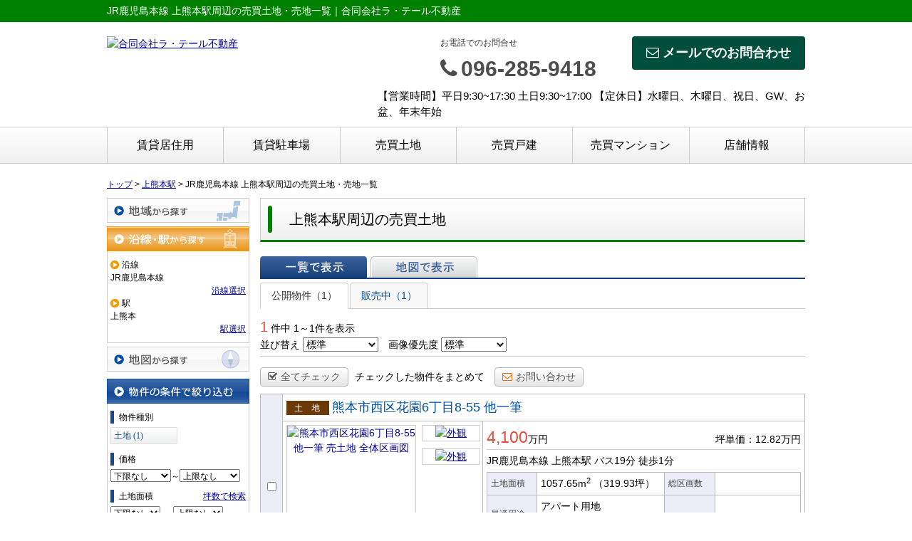

--- FILE ---
content_type: text/html; charset=UTF-8
request_url: https://laterre-f.jp/estate/buy/land/list/p/line-11903.station-1190340
body_size: 8028
content:
<!DOCTYPE html>
<html lang="ja">
<head>
<meta charset="UTF-8" />
<title>JR鹿児島本線 上熊本駅周辺の売買土地・売地一覧｜合同会社ラ・テール不動産</title>
<meta name="description" content="JR鹿児島本線 上熊本駅周辺の売買土地・売地情報です。JR鹿児島本線 上熊本駅周辺の売買土地・売地情報は合同会社ラ・テール不動産にお任せください。" />
<meta name="format-detection" content="telephone=no">

<link href="/js_com/lib/dojo/dijit/themes/claro/claro.css?1682154265" rel="stylesheet" type="text/css">
<link href="/css_com/lib/font-awesome/css/font-awesome.min.css?1682154264" rel="stylesheet" type="text/css">
<link href="/css_com/pc/common.css?1762407652" rel="stylesheet" type="text/css">
<link href="/css/layout.css?1743320530" rel="stylesheet" type="text/css">
<link href="/css/custom.css?1570169659" rel="stylesheet" type="text/css">
<link href="/css/responsive.css?1570169668" rel="stylesheet" type="text/css">

<link rel="canonical" href="https://laterre-f.jp/estate/buy/land/list/p/line-11903.station-1190340">

<script src="/js_com/lib/jquery/jquery.js?1682154265"></script>
<script src="/js_com/common.js?1682154265"></script>
<script src="/js_com/util.js?1682154265"></script>
<script src="/js_com/init.js?1682154265"></script>
<script src="/js_com/estate/buy/land.js?1735087575"></script>
<script>var relPath = "/";var sslUrl = "https://laterre-f.jp/";</script>


<!-- Global site tag (gtag.js) - Google Analytics -->
<script async src="https://www.googletagmanager.com/gtag/js?id=UA-144168531-9"></script>
<script>
  window.dataLayer = window.dataLayer || [];
  function gtag(){dataLayer.push(arguments);}
  gtag('js', new Date());

  gtag('config', 'UA-144168531-9');
</script>
<meta name="msvalidate.01" content="6D282545D8156E5F30BC4B8AE6C673A9" />
<link rel="icon" href="/img/favicon.ico">
</head>

<body class="claro">

<header>
    <div class="header__tit">
        <h1 class="header_tit" id="bt-cms-catchcopy">JR鹿児島本線 上熊本駅周辺の売買土地・売地一覧｜合同会社ラ・テール不動産</h1>
    </div>
    <div class="header clearfix">
        <div class="header__nav clearfix">
            <ul>
    </ul>

        </div>
        <div class="header__logo">
            <a href="https://laterre-f.jp/" id="bt-cms-logo" class="">
    <img src="//image.estate.sesh.jp/image/view/filename/csl_3249_0_0_1654068565.png/w/500/h/500" alt="合同会社ラ・テール不動産" />
</a>

        </div>
        <div class="header__inquiry">
            <div class="clearfix mB5">
                                <div class="header__inquiry-mail">
                    <a class="btn__inquiry-mail" href="https://laterre-f.jp/index/inquiry" title="お問い合わせ"><i class="fa fa-envelope-o mR5"></i>メールでのお問合わせ</a>
                </div>
                                <div class="header__inquiry-tel">
                    <h2>お電話でのお問合せ</h2>
                    <h3><i class="fa fa-phone mR5"></i>096-285-9418</h3>
                </div>
            </div>
            <p class="header__openClose">【営業時間】平日9:30~17:30 土日9:30~17:00 【定休日】水曜日、木曜日、祝日、GW、お盆、年末年始</p>
        </div>
    </div>
</header>

<nav>
    <div class="header__gNav">
        <div class="gNav clearfix" id="bt-cms-nav">
            <ul>
        <li><a class=" " href="https://laterre-f.jp/estate/rent/house/list">賃貸居住用</a></li>
        <li><a class=" " href="https://laterre-f.jp/estate/rent/park/list">賃貸駐車場</a></li>
        <li><a class=" " href="https://laterre-f.jp/estate/buy/land/list">売買土地</a></li>
        <li><a class=" " href="https://laterre-f.jp/estate/buy/house/list">売買戸建</a></li>
        <li><a class=" " href="https://laterre-f.jp/estate/buy/mansion/list">売買マンション</a></li>
        <li><a class=" " href="https://laterre-f.jp/cms/shop">店舗情報</a></li>
    </ul>

        </div>
    </div>
</nav>



<div class="contents layout_m clearfix">
    <div class="cont_main">
        
<div class="estate-list" id="estate-list">
    <div class="breadcrumb"><ol itemscope itemtype="http://schema.org/BreadcrumbList"><li itemprop="itemListElement" itemscope itemtype="http://schema.org/ListItem"><a itemprop="item" href="https://laterre-f.jp/"><span itemprop="name">トップ</span></a><meta itemprop="position" content="1" /></li> > <li itemprop="itemListElement" itemscope itemtype="http://schema.org/ListItem"><a itemprop="item" href="https://laterre-f.jp/estate/buy/land/list/p/line-11903.station-1190340"><span itemprop="name">上熊本駅</span></a><meta itemprop="position" content="2" /></li> > <li>JR鹿児島本線 上熊本駅周辺の売買土地・売地一覧</li></ol></div>
    <div class="estate-list-left">
        <input type="hidden" id="tdfk_cd" value="" />
<input type="hidden" id="skts_cd" value="" />
<input type="hidden" id="area_cd" value="" />
<input type="hidden" id="school_cd" value="" />
<input type="hidden" id="middle_school_cd" value="" />
<input type="hidden" id="station_line_cd" value="11903" />
<input type="hidden" id="station_cd" value="1190340" />
<input type="hidden" id="turnkey_flg" value="" />
<input type="hidden" id="reform_flg" value="" />
<input type="hidden" id="movie_flg" value="" />
<input type="hidden" id="pano_flg" value="" />
<input type="hidden" id="recom_flg" value="" />
<input type="hidden" id="new_flg" value="" />
<input type="hidden" id="discount_flg" value="" />
<input type="hidden" id="charge_free_flg" value="" />
<input type="hidden" id="park_num" value="" />
<input type="hidden" id="area_group_id" value="" />
<input type="hidden" id="ctgry_id" value="" />
<input type="hidden" id="bunjo_div" value="" />
<input type="hidden" id="corner_flg" value="" />
<input type="hidden" id="build_term" value="" />

<div class="w200 marB5">
    <a class="btnSideRegion" href="/estate/common/common/ajax-skts/data_type/13" onclick="return fncColorBox(this);" rel="nofollow">地域から探す</a>
    </div>

<div class="w200 marB5">
    <a class="btnSideStationOn" href="/estate/common/common/ajax-line/data_type/13" onclick="return fncColorBox(this);" rel="nofollow">沿線・駅から探す</a>
        <div class="estateLeftSearchBox">
        <p class="searchItem">沿線</p>
        <p>JR鹿児島本線</p>
        <div class="wFull txtRt">
            <a href="/estate/common/common/ajax-line/data_type/13" onclick="return fncColorBox(this);" rel="nofollow">沿線選択</a>
        </div>

        <p class="searchItem">駅</p>
        <p>上熊本</p>
        <div class="wFull txtRt">
            <a href="/estate/common/common/ajax-station/data_type/13/station_line_cd/11903" onclick="return fncColorBox(this);" rel="nofollow">駅選択</a>
        </div>
    </div>
    </div>

<div class="w200 marB10">
    <a id="searchMap" class="btnSideMap btnSideRegion" href="/estate/common/common/ajax-skts/data_type/13/map_flg/1" onclick="return fncColorBox(this);" rel="nofollow">地図から探す</a>
    </div>

<div class="w200 marB10">
    <div class="estateLeftCondTitle">物件の条件で絞り込む</div>
    <div class="estateLeftCondBox">
        <div class="marB10">
            <p class="searchItem">物件種別</p>
            <ul id="estateType" class="estateLeftCondLink cFix">
                                                    <li><a href="javascript:void(0)"  id="estate_type_41">土地&nbsp;(1)</a></li>
                                                </ul>
        </div>

        <div class="marB10">
            <p class="searchItem">価格</p>
            <select class="w85" id="estate_price_from" name="estate_price_from">
<option class="txtGray" value="">下限なし</option>
<option value="500">500万円</option>
<option value="1000">1,000万円</option>
<option value="1500">1,500万円</option>
<option value="2000">2,000万円</option>
<option value="2500">2,500万円</option>
<option value="3000">3,000万円</option>
<option value="3500">3,500万円</option>
<option value="4000">4,000万円</option>
<option value="4500">4,500万円</option>
<option value="5000">5,000万円</option>
<option value="6000">6,000万円</option>
<option value="7000">7,000万円</option>
<option value="8000">8,000万円</option>
<option value="9000">9,000万円</option>
<option value="10000">10,000万円</option>
<option value="11000">11,000万円</option>
<option value="12000">12,000万円</option>
<option value="13000">13,000万円</option>
<option value="14000">14,000万円</option>
<option value="15000">15,000万円</option>
<option value="16000">16,000万円</option>
<option value="17000">17,000万円</option>
<option value="18000">18,000万円</option>
<option value="19000">19,000万円</option>
<option value="20000">20,000万円</option>
</select>～<select class="w85" id="estate_price_to" name="estate_price_to">
<option class="txtGray" value="">上限なし</option>
<option value="500">500万円</option>
<option value="1000">1,000万円</option>
<option value="1500">1,500万円</option>
<option value="2000">2,000万円</option>
<option value="2500">2,500万円</option>
<option value="3000">3,000万円</option>
<option value="3500">3,500万円</option>
<option value="4000">4,000万円</option>
<option value="4500">4,500万円</option>
<option value="5000">5,000万円</option>
<option value="6000">6,000万円</option>
<option value="7000">7,000万円</option>
<option value="8000">8,000万円</option>
<option value="9000">9,000万円</option>
<option value="10000">10,000万円</option>
<option value="11000">11,000万円</option>
<option value="12000">12,000万円</option>
<option value="13000">13,000万円</option>
<option value="14000">14,000万円</option>
<option value="15000">15,000万円</option>
<option value="16000">16,000万円</option>
<option value="17000">17,000万円</option>
<option value="18000">18,000万円</option>
<option value="19000">19,000万円</option>
<option value="20000">20,000万円</option>
</select>        </div>

        <div class="marB10">
            <div id="search-square">
                <div class="cFix">
                    <div class="w50p flL">
                        <p class="searchItem">土地面積</p>
                    </div>
                    <div class="w50p flL taR">
                        <a href="javascript:;" onclick="showTsubo()">坪数で検索</a>
                    </div>
                </div>
                <select id="land_square_from" name="land_square_from">
<option class="txtGray" value="">下限なし</option>
<option value="20">20㎡</option>
<option value="30">30㎡</option>
<option value="40">40㎡</option>
<option value="50">50㎡</option>
<option value="60">60㎡</option>
<option value="70">70㎡</option>
<option value="80">80㎡</option>
<option value="90">90㎡</option>
<option value="100">100㎡</option>
<option value="150">150㎡</option>
<option value="200">200㎡</option>
<option value="250">250㎡</option>
<option value="300">300㎡</option>
<option value="500">500㎡</option>
<option value="1000">1000㎡</option>
</select>                <label>～</label>
                <select id="land_square_to" name="land_square_to">
<option class="txtGray" value="">上限なし</option>
<option value="20">20㎡</option>
<option value="30">30㎡</option>
<option value="40">40㎡</option>
<option value="50">50㎡</option>
<option value="60">60㎡</option>
<option value="70">70㎡</option>
<option value="80">80㎡</option>
<option value="90">90㎡</option>
<option value="100">100㎡</option>
<option value="150">150㎡</option>
<option value="200">200㎡</option>
<option value="250">250㎡</option>
<option value="300">300㎡</option>
<option value="500">500㎡</option>
<option value="1000">1000㎡</option>
</select>            </div>
            <div class="none" id="search-tsubo">
                <div class="cFix">
                    <div class="w60p flL">
                        <p class="searchItem">土地面積（坪数）</p>
                    </div>
                    <div class="w40p flL taR">
                        <a href="javascript:;" onclick="showSquare()">平米で検索</a>
                    </div>
                </div>
                <select id="land_tsubo_from" name="land_tsubo_from">
<option class="txtGray" value="">下限なし</option>
<option value="10">10坪</option>
<option value="20">20坪</option>
<option value="30">30坪</option>
<option value="40">40坪</option>
<option value="50">50坪</option>
<option value="60">60坪</option>
<option value="70">70坪</option>
<option value="80">80坪</option>
<option value="90">90坪</option>
<option value="100">100坪</option>
<option value="150">150坪</option>
<option value="200">200坪</option>
<option value="250">250坪</option>
<option value="300">300坪</option>
<option value="500">500坪</option>
<option value="1000">1000坪</option>
</select>                <label>～</label>
                <select id="land_tsubo_to" name="land_tsubo_to">
<option class="txtGray" value="">上限なし</option>
<option value="10">10坪</option>
<option value="20">20坪</option>
<option value="30">30坪</option>
<option value="40">40坪</option>
<option value="50">50坪</option>
<option value="60">60坪</option>
<option value="70">70坪</option>
<option value="80">80坪</option>
<option value="90">90坪</option>
<option value="100">100坪</option>
<option value="150">150坪</option>
<option value="200">200坪</option>
<option value="250">250坪</option>
<option value="300">300坪</option>
<option value="500">500坪</option>
<option value="1000">1000坪</option>
</select>            </div>
        </div>

        <div class="marB10">
            <p class="searchItem">駅からの徒歩</p>
            <select id="station_walk" name="station_walk">
<option class="txtGray" value="">指定なし</option>
<option value="3">3分以内</option>
<option value="5">5分以内</option>
<option value="10">10分以内</option>
<option value="15">15分以内</option>
<option value="20">20分以内</option>
</select>            <div class="mT3">
                <input type="checkbox" id="bus_walk_flg" value="1"  />
                <label class="btn_link" for="bus_walk_flg">バス停からの時間を含む</label>
            </div>
        </div>

        <div class="marB10">
            <p class="searchItem">情報公開日</p>
            <ul>
                <li>
                    <input type="radio" id="info_open_date" name="info_open_date" value="" checked="checked" />
                    <label class="vaTop link_cursor" for="info_open_date">指定なし</label>
                </li>
                <li>
                    <input type="radio" id="info_open_date_0" name="info_open_date" value="0"  />
                    <label class="vaTop link_cursor txtSilver" for="info_open_date_0">本日公開&nbsp;<span class="ffMSP">(0)</span></label>
                </li>
                <li>
                    <input type="radio" id="info_open_date_3" name="info_open_date" value="3"  />
                    <label class="vaTop link_cursor txtSilver" for="info_open_date_3">3日以内に公開&nbsp;<span class="ffMSP">(0)</span></label>
                </li>
                <li>
                    <input type="radio" id="info_open_date_7" name="info_open_date" value="7"  />
                    <label class="vaTop link_cursor txtSilver" for="info_open_date_7">7日以内に公開&nbsp;<span class="ffMSP">(0)</span></label>
                </li>
            </ul>
        </div>

        <div class="marB10">
            <p class="searchItem">こだわり条件</p>
            <ul class="marB5">
                                <li>
                    <input type="checkbox" id="fav_option_0" name="fav_option[]" value="corner_cd"  />
                    <label id="fav_option_corner_cd" class="vaTop link_cursor" for="fav_option_0">角地&nbsp;<span class="ffMSP">(1)</span></label>
                </li>
                                <li>
                    <input type="checkbox" id="fav_option_1" name="fav_option[]" value="prestate_cd"  />
                    <label id="fav_option_prestate_cd" class="vaTop link_cursor txtSilver" for="fav_option_1">更地&nbsp;<span class="ffMSP">(0)</span></label>
                </li>
                                <li>
                    <input type="checkbox" id="fav_option_2" name="fav_option[]" value="tratime_cd"  />
                    <label id="fav_option_tratime_cd" class="vaTop link_cursor txtSilver" for="fav_option_2">即引渡し可&nbsp;<span class="ffMSP">(0)</span></label>
                </li>
                                <li>
                    <input type="checkbox" id="fav_option_3" name="fav_option[]" value="status_label"  />
                    <label id="fav_option_status_label" class="vaTop link_cursor" for="fav_option_3">現在募集中&nbsp;<span class="ffMSP">(1)</span></label>
                </li>
                            </ul>

            <div class="txtCt">
                <a class="btnListOptionAll" href="/estate/common/common/ajax-feature-option/data_type/13" onclick="return openOptionDialog(this);" rel="nofollow">すべてのこだわり条件を見る</a>
            </div>
        </div>
    </div>
</div>

<!-- Templates -->
<script type="text/template" id="estate-type-template">
<% for (var i = 0; i < estateTypeList.length; i++) { %>
    <% if (estateTypeList[i]['num'] == 0) { %>
    <li<%= (i % 2 == 0) ? '' : ' class="last"' %>><label><%= estateTypeList[i]['name_nm'] %>&nbsp;(<%= estateTypeList[i]['num'] %>)</label></li>
    <% } else { %>
    <li<%= (i % 2 == 0) ? '' : ' class="last"' %>><a href="javascript:void(0)" <%= search['estate_type'].indexOf(estateTypeList[i]['name_cd']) >= 0 ? 'class="on"' : '' %> id="estate_type_<%= estateTypeList[i]['name_cd'] %>"><%= estateTypeList[i]['name_nm'] %>&nbsp;(<%= estateTypeList[i]['num'] %>)</a></li>
    <% } %>
<% } %>
</script>

    </div>

    <div class="estate-list-main">
        <h2 class="tit">上熊本駅周辺の売買土地</h2>

        <div class="estate-buy posR">
            
            <div class="listViewBtnArea cFix">
                <label class="btnListViewListOn flL marR5">一覧で表示</label>
                                <a class="btnListViewMapOff flL" href="/estate/buy/land/map/mode/view">地図で表示</a>
                                            </div>

                        <ul class="tab-list">
                <li class="active"><a href="javascript:void(0)" onclick="location.href='/estate/buy/land/list/mode/back/onsale_flg/0'">公開物件（1）</a></li>
                <li ><a href="javascript:void(0)" onclick="location.href='/estate/buy/land/list/mode/back/onsale_flg/1'">販売中（1）</a></li>
                            </ul>

            <input type="hidden" id="onsale_flg" value="0" />
            <input type="hidden" id="member_limit_flg" value="" />
            
            <div class="wFull cFix">
                <div class="flL w200">
                    <label class="fSize20 txtRed">1</label>&nbsp;件中&nbsp;1～1件を表示
                </div>
                <div class="flR">
                                    </div>
            </div>

            <div class="wFull bdBGray mB15 padB5">
                <label>並び替え</label>
                <select id="order" name="order">
<option class="txtGray" value="">標準</option>
<option value="1">新着順</option>
<option value="2">価格が安い順</option>
<option value="3">価格が高い順</option>
<option value="4">駅から近い順</option>
<option value="5">面積が広い順</option>
</select>                <label class="marL10">画像優先度</label>
                <select id="photo_type" name="photo_type">
<option class="txtGray" value="">標準</option>
<option value="02">外観</option>
<option value="10">設備</option>
<option value="22">最寄駅</option>
<option value="15">周辺環境</option>
<option value="17">案内図</option>
<option value="21">前面道路</option>
<option value="23">区画図</option>
<option value="25">全体区画図</option>
<option value="20">その他</option>
</select>            </div>

                        <div class="wFull mB10">
                <a class="btn sm silver marR5" href="javascript:void(0)" onclick="return listAllCheck();"><i class="fa fa-check-square-o mR5"></i>全てチェック</a>
                <label class="marR10">チェックした物件をまとめて</label>
                                <a class="btn sm silver" href="javascript:void(0)" onclick="return inquiryChk('https://laterre-f.jp/estate/buy/inquiry/input/sess/init');"><i class="fa fa-envelope-o txtOrange mR5"></i>お問い合わせ</a>
            </div>
            
            <form id="listForm" name="listForm" method="post">
            <input type="hidden" id="data_type" name="data_type" value="13" />
            <input type="hidden" id="sslUrl" value="https://laterre-f.jp/" />

            <div class="wFull">
                            
                                <table class="list marB20">
                    <tr>
                        <th class="w20 txtCt thCheck" rowspan="2">
                                                        <input type="checkbox" id="estate_key_0" value="13_3249_0_13" />
                                                    </th>
                        <td colspan="2">
                            <i class="iEstateType41">売土地</i>
                                                                                    <a target="_blank" class="estateTitle" href="/estate/ebl/3249/0/13">熊本市西区花園6丁目8-55 他一筆</a>
                        </td>
                    </tr>
                    <tr>
                        <td valign="top" class="w270">
                            <div class="cFix">
                                <div class="w180 flL marR10">
                                    <div class="w180 h180 bdGray txtCt posR">
                                        <a target="_blank" href="/estate/ebl/3249/0/13">
                                                                                        <img class="posA posLt0 z1" src="//image.estate.sesh.jp/image/view/filename/ebl_3249_0_13_0_1694226212.png/w/180/h/180/sq/1" width="180" height="180" alt="熊本市西区花園6丁目8-55 他一筆 売土地 全体区画図" /></a>
                                    </div>
                                </div>
                                <div class="w80 flL">
                                                                                                            <div class="w80 bdGray txtCt marB10">
                                        <a target="_blank" href="/estate/ebl/3249/0/13">
                                            <img src="//image.estate.sesh.jp/image/view/filename/ebl_3249_0_13_1_1694226212.jpg/w/80/h/80/sq/1" width="80" height="80" alt="外観" /></a>
                                    </div>
                                                                                                            <div class="w80 bdGray txtCt marB10">
                                        <a target="_blank" href="/estate/ebl/3249/0/13">
                                            <img src="//image.estate.sesh.jp/image/view/filename/ebl_3249_0_13_2_1694226212.jpg/w/80/h/80/sq/1" width="80" height="80" alt="外観" /></a>
                                    </div>
                                                                    </div>
                            </div>
                        </td>
                        <td valign="top">
                            <div class="wFull">
                                <div class="wFull cFix bdBGray marB5">
                                    <div class="flL w200">
                                                                                <label class="fSize23 txtRed">4,100</label>万円
                                                                            </div>
                                    <div class="flR w200 txtRt marT10">
                                                                                <label>坪単価：12.82万円</label>
                                                                            </div>
                                </div>

                                <div class="wFull marB5">
                                                                    JR鹿児島本線                                    上熊本駅
                                                                        <label>バス19分</label>
                                                                                                            徒歩1分                                                                                                    </div>

                                <table class="marB10">
                                    <tr>
                                        <th class="w60">土地面積</th>
                                        <td class="w170">
                                            1057.65m<sup>2</sup>
                                                                                        <span>（319.93坪）</span>
                                                                                    </td>
                                        <th class="w60">総区画数</th>
                                        <td class="w110"></td>
                                    </tr>
                                    <tr>
                                        <th>最適用途</th>
                                        <td>
                                            <p>アパート用地</p>
                                                                                        <p>病院・診療所</p>
                                                                                                                                </td>
                                                                                <th></th>
                                        <td></td>
                                                                            </tr>
                                </table>

                                <ul class="featureList marB10 cFix">
                                    <li><i class="iFeature01Off"></i></li>
                                    <li><i class="iFeature02On"></i></li>
                                    <li><i class="iFeature03Off"></i></li>
                                    <li><i class="iFeature10Off"></i></li>
                                    <li><i class="iFeature11Off"></i></li>
                                </ul>

                                                                <div class="commentBox">花園小学校前の好立地！アパートや介護施設等におすすめです！</div>
                                                            </div>
                        </td>
                    </tr>
                </table>
                                        </div>

                        <div class="wFull marB5">
                <a class="btn sm silver marR5" href="javascript:void(0)" onclick="return listAllCheck();"><i class="fa fa-check-square-o mR5"></i>全てチェック</a>
                <label class="marR10">チェックした物件をまとめて</label>
                                <a class="btn sm silver" href="javascript:void(0)" onclick="return inquiryChk('https://laterre-f.jp/estate/buy/inquiry/input/sess/init');"><i class="fa fa-envelope-o txtOrange mR5"></i>お問い合わせ</a>
            </div>
            
            <div class="wFull mB30">
                <div class="flR">
                                    </div>
            </div>
            </form>
            
                        <div class="estateListAreaBox">
            <h3 class="tit">市区町村で検索</h3>
                <ul class="hList">
                                        <li class="w105 mB5">
                        <a href="/estate/buy/land/list/p/skts-43103">熊本市西区</a>
                    </li>
                                        <li class="w105 mB5">
                        <a href="/estate/buy/land/list/p/skts-43104">熊本市南区</a>
                    </li>
                                    </ul>
            </div>
            
            
            <div id="mapLoading" class="posF z100 none" style="left: 48%; top: 45%;">
                <img src="/img_com/estate/loading.gif" width="80" height="80" />
            </div>
        </div>
    </div>
</div>

<div id="loadOverlay" class="loadOverlay"><div id="loadOverlayInner" class="loadOverlayInner"></div></div>
<script src="/js_com/lib/dojo/config.js?1682154265"></script>

<script src="/js_com/lib/dojo/dojo/dojo.js?1682154265"></script>

<script src="/js_com/lib/dojo/initWidget.js?1682154265"></script>

<script src="/js_com/lib/dojo/tooltip.js?1682154265"></script>

<link href="/js_com/lib/jquery/colorbox/colorbox.css?1682154265" rel="stylesheet" type="text/css">
<script src="/js_com/lib/jquery/colorbox/jquery.colorbox-min.js?1682154265"></script>
<script src="/js_com/estate/common/common.js?1735087575"></script>
<script type="text/javascript">
$(function() {
    listInit();
});
</script>
    </div>
</div>

<footer>
    <div class="footer">
        
        
        
                <div class="footer__list">
            <h2><i class="fa fa-search mR5"></i>売買物件を探す</h2>
            <div class="clearfix">
                <div class="footer__list-box">
                    <h3>[検索]</h3>
                    <ul>
                        <li><a href="https://laterre-f.jp/estate/buy/search/area">エリア検索</a></li>
                        <li><a href="https://laterre-f.jp/estate/buy/search/school">学校区検索</a></li>
                        <li><a href="https://laterre-f.jp/estate/buy/search/line">沿線検索</a></li>
                        <li><a href="https://laterre-f.jp/estate/buy/search/area/map/1">地図検索</a></li>
                    </ul>
                </div>
                <div class="footer__list-box">
                    <h3>[種別から探す]</h3>
                    <ul>
        <li><a href="https://laterre-f.jp/estate/buy/house/list">戸建</a></li>
        <li><a href="https://laterre-f.jp/estate/buy/mansion/list">マンション</a></li>
        <li><a href="https://laterre-f.jp/estate/buy/land/list">土地</a></li>
        <li><a href="https://laterre-f.jp/estate/buy/business/list">事業用</a></li>
        <li><a href="https://laterre-f.jp/estate/buy/bill/list">収益物件</a></li>
    </ul>

                </div>
                <div class="footer__list-box">
                    <h3>[価格帯から探す]</h3>
                    <ul>
                        <li><a href="https://laterre-f.jp/estate/buy/search/list/p/price-0-1000">１０００万円以下</a></li>
                        <li><a href="https://laterre-f.jp/estate/buy/search/list/p/price-1000-2000">１０００万円台</a></li>
                        <li><a href="https://laterre-f.jp/estate/buy/search/list/p/price-2000-3000">２０００万円台</a></li>
                        <li><a href="https://laterre-f.jp/estate/buy/search/list/p/price-3000-4000">３０００万円台</a></li>
                        <li><a href="https://laterre-f.jp/estate/buy/search/list/p/price-4000-">４０００万円以上</a></li>
                    </ul>
                </div>
                <div class="footer__list-box">
                    <h3>[間取りから探す]</h3>
                    <ul>
                        <li><a href="https://laterre-f.jp/estate/buy/search/list/p/room-11-12-13-14">1R～1LDK</a></li>
                        <li><a href="https://laterre-f.jp/estate/buy/search/list/p/room-21-22-23-24">2K～2LDK</a></li>
                        <li><a href="https://laterre-f.jp/estate/buy/search/list/p/room-31-32-33-34">3K～3LDK</a></li>
                        <li><a href="https://laterre-f.jp/estate/buy/search/list/p/room-41-42-43-44">4K～4LDK</a></li>
                        <li><a href="https://laterre-f.jp/estate/buy/search/list/p/room-51-52-53">5K～</a></li>
                    </ul>
                </div>
            </div>
        </div>
        
                <div class="footer__list">
            <h2><i class="fa fa-search mR5"></i>賃貸物件を探す</h2>
            <div class="clearfix">
                <div class="footer__list-box">
                    <h3>[検索]</h3>
                    <ul>
                        <li><a href="https://laterre-f.jp/estate/rent/house/area">エリア検索</a></li>
                        <li><a href="https://laterre-f.jp/estate/rent/house/school">学校区検索</a></li>
                        <li><a href="https://laterre-f.jp/estate/rent/house/line">沿線検索</a></li>
                        <li><a href="https://laterre-f.jp/estate/rent/house/area/map/1">地図検索</a></li>
                    </ul>
                </div>
                <div class="footer__list-box">
                    <h3>[種別から探す]</h3>
                    <ul>
        <li><a href="https://laterre-f.jp/estate/rent/house/list">アパート・マンション・貸家</a></li>
        <li><a href="https://laterre-f.jp/estate/rent/business/list">店舗・事務所</a></li>
        <li><a href="https://laterre-f.jp/estate/rent/park/list">駐車場</a></li>
        <li><a href="https://laterre-f.jp/estate/rent/land/list">土地</a></li>
    </ul>

                </div>
                <div class="footer__list-box">
                    <h3>[賃料から探す]</h3>
                    <ul>
                        <li><a href="https://laterre-f.jp/estate/rent/house/list/p/rprice-0-40000">４万円以下</a></li>
                        <li><a href="https://laterre-f.jp/estate/rent/house/list/p/rprice-40000-60000">４～５万円台</a></li>
                        <li><a href="https://laterre-f.jp/estate/rent/house/list/p/rprice-60000-80000">６～７万円台</a></li>
                        <li><a href="https://laterre-f.jp/estate/rent/house/list/p/rprice-80000-100000">８～９万円台</a></li>
                        <li><a href="https://laterre-f.jp/estate/rent/house/list/p/rprice-100000-">１０万円以上</a></li>
                    </ul>
                </div>
                <div class="footer__list-box">
                    <h3>[間取りから探す]</h3>
                    <ul>
                        <li><a href="https://laterre-f.jp/estate/rent/house/list/p/room-11-12-13-14">1R～1LDK</a></li>
                        <li><a href="https://laterre-f.jp/estate/rent/house/list/p/room-21-22-23-24">2K～2LDK</a></li>
                        <li><a href="https://laterre-f.jp/estate/rent/house/list/p/room-31-32-33-34">3K～3LDK</a></li>
                        <li><a href="https://laterre-f.jp/estate/rent/house/list/p/room-41-42-43-44">4K～4LDK</a></li>
                        <li><a href="https://laterre-f.jp/estate/rent/house/list/p/room-51-52-53">5K～</a></li>
                    </ul>
                </div>
            </div>
        </div>
        
        <div class="footer__shopinfo clearfix">
            <div class="footer__shopinfo-logo">
                    <img src="//image.estate.sesh.jp/image/view/filename/csl_3249_0_0_1654068565.png/w/100/h/100" alt="合同会社ラ・テール不動産" />

            </div>
            <div class="footer__shopinfo-address">
                <h2>合同会社ラ・テール不動産</h2>
                <p>〒860-0051</p>
                <p>熊本市西区二本木 4丁目15-10</p>
            </div>
            <div class="footer__shopinfo-contact">
                <div class="clearfix">
                    <address>
                        <dl>
                            <dt>TEL</dt>
                            <dd>096-285-9418</dd>
                        </dl>
                                                <dl>
                            <dt>FAX</dt>
                            <dd>096-285-9419</dd>
                        </dl>
                                            </address>
                </div>

                <div class="clearfix">
                    <dl>
                        <dt>定休日</dt>
                        <dd>水曜日、木曜日、祝日、GW、お盆、年末年始</dd>
                    </dl>
                </div>
                <div class="clearfix">
                    <dl>
                        <dt>営業時間</dt>
                        <dd>平日9:30~17:30 土日9:30~17:00</dd>
                    </dl>
                </div>
            </div>
        </div>
    </div>
    <nav>
        <div class="footer__nav" id="bt-cms-footer-nav">
            <ul class="clearfix">
        <li><a  href="https://laterre-f.jp/cms/shop">店舗情報</a></li>
        <li><a  href="https://laterre-f.jp/cms/staff">スタッフ紹介</a></li>
        <li><a  href="https://laterre-f.jp/index/inquiry">お問い合わせ</a></li>
        <li><a  href="https://laterre-f.jp/privacypolicy">プライバシーポリシー</a></li>
        <li><a  href="https://laterre-f.jp/terms_of_service">利用規約</a></li>
            <li><a href="https://laterre-f.jp/index/sitemap">サイトマップ</a></li>
    </ul>
        </div>
    </nav>
</footer>

<div class="btn__page_top">
    <i class="fa fa-chevron-up"></i>
    <span>ページの先頭へ</span>
</div>


<div class="copyright"><small>Copyright &copy; 合同会社ラ・テール不動産 All rights Reserved. powered by 不動産クラウドオフィス</small></div>
</body>
</html>
